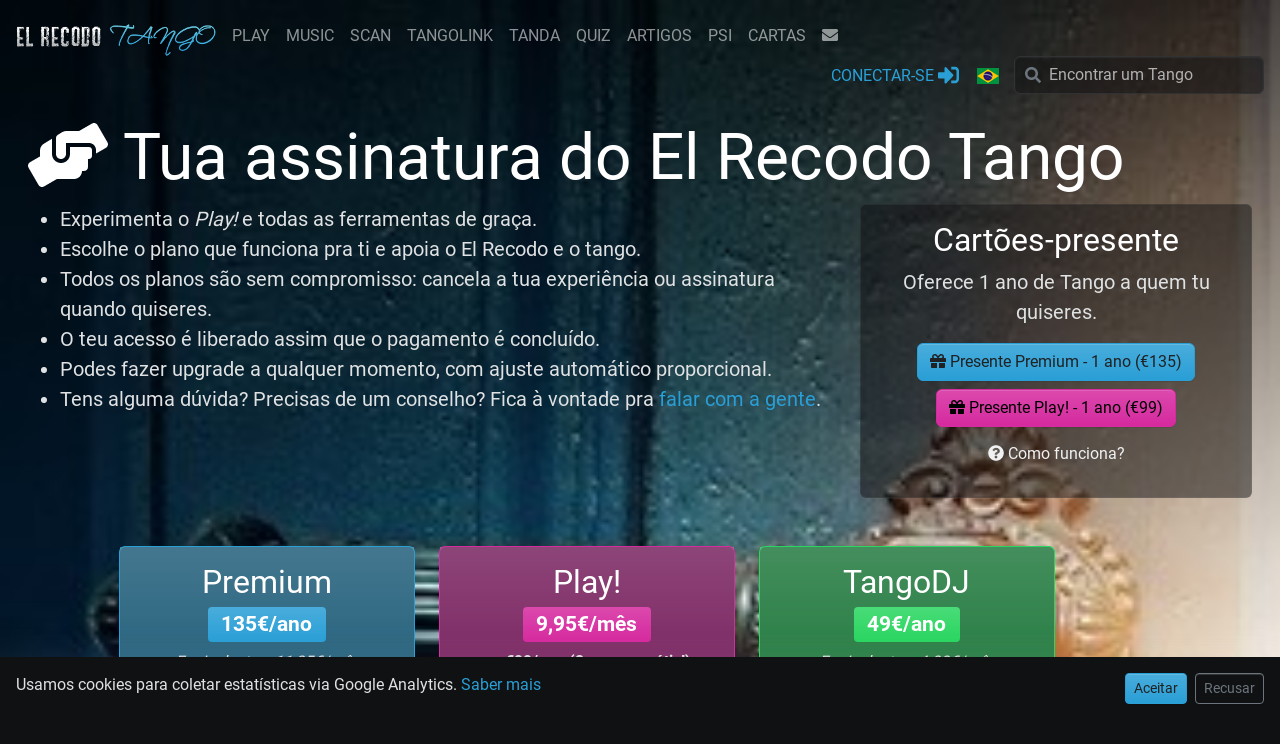

--- FILE ---
content_type: text/html; charset=utf-8
request_url: https://www.el-recodo.com/subscribe?lang=pt
body_size: 935
content:

<!doctype html>
<html lang="pt">
  <head>
    <meta charset="utf-8">
    <meta name="robots" content="noindex,nofollow,noarchive,noimageindex">
    <meta name="googlebot" content="noindex,nofollow,noarchive,noimageindex">
    <link rel="canonical" href="https://www.el-recodo.com/subscribe?lang=pt">
    <title>Carregando...</title>
    <meta name="viewport" content="width=device-width,initial-scale=1">
    <style>
      body{
        margin:0;
        height:100vh;
        display:flex;
        align-items:center;
        justify-content:center;
        background:#101112;
        color:#dfe1e2;
        font:16px/1.6 Roboto,"Helvetica Neue",Helvetica,Arial,sans-serif;
      }
      .box{
        text-align:center;
        max-width:480px;
        padding:24px;
      }
      h1{
        font-size:20px;
        font-weight:500;
        margin:0 0 14px;
        color:#dfe1e2;
      }
      p{
        margin:0;
        color:#dfe1e2;
      }
      small{
        display:block;
        margin-top:14px;
        color:#dfe1e2;
        font-size:13px;
      }
      .err{
        margin-top:16px;
        color:#D6612A;
        font-size:14px;
        display:none;
      }
    </style>

  </head>

  <body>
    <div class="box">
      <img src="/w_pict/LOGOPNGXS.png" alt="EL RECODO TANGO" width="200" height="32" loading="eager" decoding="async">
      <br />
      <h1>Carregando...</h1>
      <p>Teu navegador vai entrar no El Recodo Tango já já.</p>
      <small>Ativa o JavaScript e os cookies, por favor. Bloqueadores de anúncios ou extensões de privacidade podem bloquear o El Recodo Tango.</small>
      <div class="err" id="err">Falhou a verificação do navegador.</div>
    </div>
    <script>
    (async()=>{
      const redirectUri = "/subscribe?lang=pt";
      const minMs = 1500;
      const t0 = Date.now();      
      try{
        const r = await fetch("/w_sql/sql-user-challenge.php", {
          credentials: "same-origin",
          cache: "no-store"
        });
        if(!r.ok) throw new Error("HTTP "+r.status);
        const j = await r.json();
        document.cookie =
          "js_chal=" + encodeURIComponent(j.token)
          + "; Max-Age=" + (j.max_age || 600)
          + "; Path=/; SameSite=Lax; Secure";
        const elapsed = Date.now() - t0;
        const wait = Math.max(0, minMs - elapsed);
        setTimeout(()=>location.replace(redirectUri), wait);
      }catch(e){
        document.getElementById("err").style.display = "block";
      }
    })();
    </script>
  </body>
</html>

--- FILE ---
content_type: text/html; charset=UTF-8
request_url: https://www.el-recodo.com/subscribe?lang=pt
body_size: 7500
content:
<!doctype html>
<html lang="pt">
<head>
	<title>Contribuir para o El Recodo Tango</title>
	<meta name="DESCRIPTION" content="Tua assinatura do El Recodo Tango">
	<meta name="keywords" content="">
	<meta name="twitter:card" content="summary" />
	<meta name="twitter:site" content="@RecodoTango" />
	<meta property="fb:app_id"          content="1387998544754812" /> 
	<meta property="og:type"            content="website" /> 
	<meta property="og:url"             content="https://www.el-recodo.com/subscribe?lang=pt" /> 
	<meta property="og:title"           content="Contribuir para o El Recodo Tango" /> 
	<meta property="og:image"           content="https://www.el-recodo.com/w_pict/logoFB2.jpg" /> 
	<meta property="og:image:type" 		content="image/jpeg" />
	<meta property="og:site_name"       content="El Recodo Tango" /> 
	<meta property="og:description"     content="Tua assinatura do El Recodo Tango" />
	<meta property="og:ttl"       		content="345600" /> 
	<link rel="canonical" href="https://www.el-recodo.com/subscribe?lang=pt" />
	<link rel="alternate" href="https://www.el-recodo.com/subscribe?lang=fr" hreflang="fr"><link rel="alternate" href="https://www.el-recodo.com/subscribe?lang=en" hreflang="en"><link rel="alternate" href="https://www.el-recodo.com/subscribe?lang=es" hreflang="es"><link rel="alternate" href="https://www.el-recodo.com/subscribe?lang=ja" hreflang="ja"><link rel="alternate" href="https://www.el-recodo.com/subscribe?lang=el" hreflang="el"><link rel="alternate" href="https://www.el-recodo.com/subscribe?lang=de" hreflang="de"><link rel="alternate" href="https://www.el-recodo.com/subscribe?lang=it" hreflang="it"><link rel="alternate" href="https://www.el-recodo.com/subscribe?lang=nl" hreflang="nl"><link rel="alternate" href="https://www.el-recodo.com/subscribe?lang=pt" hreflang="pt"><link rel="alternate" href="https://www.el-recodo.com/subscribe?lang=pl" hreflang="pl"><link rel="alternate" href="https://www.el-recodo.com/subscribe?lang=ro" hreflang="ro"><link rel="alternate" href="https://www.el-recodo.com/subscribe?lang=ru" hreflang="ru"><link rel="alternate" href="https://www.el-recodo.com/subscribe?lang=tr" hreflang="tr"><link rel="alternate" href="https://www.el-recodo.com/subscribe?lang=sv" hreflang="sv"><link rel="alternate" href="https://www.el-recodo.com/subscribe?lang=ko" hreflang="ko"><link rel="alternate" href="https://www.el-recodo.com/subscribe?lang=zh" hreflang="zh">
<meta charset="UTF-8">
<meta name="viewport" content="width=device-width, initial-scale=1, shrink-to-fit=no">
<meta name="theme-color" content="#2a9fd6">
<meta name="application-name" content="El Recodo Tango">
<link async rel="icon" href="favicon.ico" />
<link async rel="manifest" href="manifest.json">
<link async rel="stylesheet" href="w_dist/css/custom565.min.css">
<link defer rel="stylesheet" href="w_dist/fonts/perso-fonts-v1a.min.css">
<div id="cookie-banner" class="row fixed-bottom bg-dark p-3 shadow-lg" style="z-index:1500;">
    <div class="col-12 col-sm-7 col-md-8 col-lg-9"><p class="mb-2 mb-sm-0">Usamos cookies para coletar estatísticas via Google Analytics. <a href="policy?lang=pt#pdc" class="text-primary text-nowrap">Saber mais</a></p></div>
    <div class="col-12 col-sm-5 col-md-4 col-lg-3 text-end">
        <button id="accept-cookies" class="btn btn-primary btn-sm">Aceitar</button>
        <button id="refuse-cookies" class="btn btn-outline-secondary btn-sm ms-1">Recusar</button>
    </div>
</div>
<script>
    document.getElementById('accept-cookies').addEventListener('click', () => {
        document.cookie = "cookie_consent=all;path=/;max-age=" + (365 * 24 * 60 * 60); // Consentement accepté
        document.getElementById('cookie-banner').classList.add('d-none'); // Masquer la bannière
        gtag("consent", "update", {
            "analytics_storage": "granted"
        });
    });
    document.getElementById('refuse-cookies').addEventListener('click', () => {
        document.cookie = "cookie_consent=none;path=/;max-age=" + (365 * 24 * 60 * 60); // Consentement refusé
        document.getElementById('cookie-banner').classList.add('d-none'); // Masquer la bannière
        gtag("consent", "update", {
            "analytics_storage": "denied"
        });
    });
    // Cacher la bannière si le consentement est déjà donné ou refusé
    if (document.cookie.includes("cookie_consent")) {
        document.getElementById('cookie-banner').classList.add('d-none');
    }
</script>

<script defer src="https://www.googletagmanager.com/gtag/js?id=G-4TL6JXRSCG"></script>
<script defer>
    window.dataLayer = window.dataLayer || [];
    function gtag(){
        dataLayer.push(arguments);
    }
    gtag('js', new Date());
    gtag('config', 'G-4TL6JXRSCG', {
        'anonymize_ip': true // Anonymisation IP pour la conformité RGPD
    });
    gtag('consent', 'default', {
        'analytics_storage': 'denied'
    });
</script>
	<script>
	    document.addEventListener('DOMContentLoaded', () => {
	        document.querySelectorAll('.jsStripeUpgrade').forEach(button => {
	            let clickedOnce = false;
	            button.addEventListener('click', function() {
	                if (!clickedOnce) {
	                    clickedOnce = true;
	                    const confirmText = button.getAttribute('data-confirm-text');
	                    button.innerHTML = confirmText;
	                } else {
	                    const url = button.getAttribute('data-url');
	                    // Ajouter l'icône au bouton avant la redirection
	                    button.innerHTML = `<i class="fas fa-spinner fa-spin"></i> ${button.innerHTML}`;
	                    // Rediriger après un léger délai pour permettre de voir l'icône
	                    setTimeout(() => {
	                        window.location.href = url;
	                    }, 100); // Délai en millisecondes
	                }
	            });
	        });
	    });
	</script>

</head>

<body>
		
<nav id="nav-lg" class="navbar-expand-lg navbar-dark fixed-top flex-column perso-navbar">
	<div class="container-fluid px-0">
		<div class="d-flex flex-wrap">
			<!-- logo -->
			<a class="navbar-brand pb-0 pt-2" href="/?lang=pt"><img src="w_pict/LOGOPNGXS.png" alt="EL RECODO TANGO" width="200px" height="32px"/></a>	
		    <div class="ms-auto d-lg-none pb-2">
		    	<button type="button" class="navbar-toggler border-0 pt-1" data-bs-toggle="collapse" data-bs-target="#navbarCollapse" aria-label="NavBar">
		        	<span class="navbar-toggler-icon"></span>
		        </button>
		    </div>

			<div class="collapse navbar-collapse" id="navbarCollapse">
				<ul class="navbar-nav navbar-nav-scroll"><li class="nav-item text-center ps-lg-3"><a class="nav-link" href="play0?lang=pt">PLAY</a></li><li class="nav-item text-center ps-lg-3"><a class="nav-link" href="music?lang=pt">MUSIC</a></li><li class="nav-item text-center ps-lg-3"><a class="nav-link" href="scan?lang=pt">SCAN</a></li><li class="nav-item text-center ps-lg-3"><a class="nav-link" href="tangolink?lang=pt">TANGOLINK</a></li><li class="nav-item text-center ps-lg-3"><a class="nav-link" href="tanda?lang=pt">TANDA</a></li><li class="nav-item text-center ps-lg-3"><a class="nav-link" href="quiz?lang=pt">QUIZ</a></li><li class="nav-item text-center ps-lg-3"><a class="nav-link" href="articles?lang=pt">ARTIGOS</a></li><li class="nav-item text-center ps-lg-3"><a class="nav-link" href="psy?lang=pt">PSI</a></li><li class="nav-item text-center ps-lg-3"><a class="nav-link" href="naipes?lang=pt">CARTAS</a></li>
				</ul>
				<ul class="navbar-nav flex-row justify-content-center">
					<li class="nav-item px-3 px-lg-0 d-lg-none ps-lg-3"><a class="nav-link text-center" href="https://www.facebook.com/recodotango" target="_blank" title="Facebook"><i class="fab fa-facebook"></i></a></li>
					<li class="nav-item px-3 px-lg-0 d-none ps-lg-3"><a class="nav-link text-center" href="https://www.instagram.com/elrecodotango/" target="_blank" title="Instagram"><i class="fab fa-instagram"></i></a></li>
					<li class="nav-item px-3 px-lg-0 d-lg-none ps-lg-3"><a class="nav-link text-center" href="https://www.youtube.com/playlist?list=PLJJx_1Hn6apSqfMmdFKGWWD_qAhO9ZLCN" target="_blank" title="YouTube"><i class="fab fa-youtube"></i></a></li>
					<li class="nav-item text-center px-3 ps-lg-3"><a class="nav-link" href="contact?lang=pt" title="CONTATO"><i class="fa fa-envelope"></i></a></li>
				</ul>		    
			</div>

			<div class="ms-auto d-none d-lg-block"><!-- partie de droite -->
				<ul class="navbar-nav ms-auto"><li class="nav-item pe-lg-3" title="Junte-se a nós para jogar o quiz, obter acesso completo à base de dados musical ou receber as últimas novidades..."><a class="nav-link text-primary perso-blink" href="connect?lang=pt">CONECTAR-SE&nbsp;<i class="fa fa-sign-in-alt fa-lg" aria-label="CONECTAR-SE"></i></a>
						</li>
					<li class="nav-item dropdown pe-lg-3">
						<a class="nav-link dropdown-toggle" href="#" id="navbarDropdownMenuLink2" data-bs-toggle="dropdown" role="button" aria-haspopup="true" aria-expanded="false" aria-label="Língua">
							<i class="fl24 fl24-pt"></i> <span class="d-lg-none">Língua</span>
						</a>
					    <div class="dropdown-menu dropdown-menu-dark">
							<a class="dropdown-item" href="https://www.el-recodo.com/subscribe?lang=en"><i class="fl fl-United-States me-1 align-middle"></i> English</a>
							<a class="dropdown-item" href="https://www.el-recodo.com/subscribe?lang=es"><i class="fl fl-Argentina me-1 align-middle"></i> Español</a>
							<a class="dropdown-item" href="https://www.el-recodo.com/subscribe?lang=fr"><i class="fl fl-France me-1 align-middle"></i> Français</a>
			               	<div class="dropdown-divider"></div>
			                <a class="dropdown-item" href="https://www.el-recodo.com/subscribe?lang=it"><i class="fl fl-Italy me-1 align-middle"></i> Italiano</a>
			                <a class="dropdown-item" href="https://www.el-recodo.com/subscribe?lang=pt"><i class="fl fl-Portugal me-1 align-middle"></i> Português</a> 
			                <a class="dropdown-item" href="https://www.el-recodo.com/subscribe?lang=de"><i class="fl fl-Germany me-1 align-middle"></i> Deutsch</a>
			                <a class="dropdown-item" href="https://www.el-recodo.com/subscribe?lang=el"><i class="fl fl-Greece me-1 align-middle"></i> Ελληνικά</a>
			                <a class="dropdown-item" href="https://www.el-recodo.com/subscribe?lang=nl"><i class="fl fl-Netherlands me-1 align-middle"></i> Nederlands</a>
			                <a class="dropdown-item" href="https://www.el-recodo.com/subscribe?lang=sv"><i class="fl fl-Sweden me-1 align-middle"></i> Svenska</a> 
			                <a class="dropdown-item" href="https://www.el-recodo.com/subscribe?lang=ro"><i class="fl fl-Romania me-1 align-middle"></i> Român</a>
							<a class="dropdown-item" href="https://www.el-recodo.com/subscribe?lang=pl"><i class="fl fl-Poland me-1 align-middle"></i> Polski</a>			                
			                <a class="dropdown-item" href="https://www.el-recodo.com/subscribe?lang=ru"><i class="fl fl-Russia me-1 align-middle"></i> Русский</a>
			                <a class="dropdown-item" href="https://www.el-recodo.com/subscribe?lang=tr"><i class="fl fl-Turkey me-1 align-middle"></i> Türkçe</a>
			                <a class="dropdown-item" href="https://www.el-recodo.com/subscribe?lang=ja"><i class="fl fl-Japan me-1 align-middle"></i> 日本語</a>
			                <a class="dropdown-item" href="https://www.el-recodo.com/subscribe?lang=ko"><i class="fl fl-South-Korea me-1 align-middle"></i> 한국어</a>
			                <a class="dropdown-item" href="https://www.el-recodo.com/subscribe?lang=zh"><i class="fl fl-China me-1 align-middle"></i> 中文</a>			                
			            </div>        
					</li>			
			     	<li class="nav-item">
			      		<form class="form-inline" role="search" name="searchLG" id="searchLG" method="GET" action="music" enctype="multipart/form-data" autocomplete="off">
					    	<div class="input-group">
								<input type="hidden" name="lang" value="pt">
								<span class="perso-search-icon text-secondary"><i class="fa fa-search"></i></span>
								<input id="ac-Slg" type="text" class="form-control perso-input-clear typeahead rounded" name="S" maxlength="80" value="" placeholder="Encontrar um Tango">
								<span id="ac-Slg-clear" class="form-clear form-clear-main text-secondary d-none"><i class="fas fa-times-circle"></i></span>
								<div id="ac-Slg-results" class="w-100 list-group position-absolute border rounded border-secondary top-100 start-0 d-none perso-Z1000"></div>	
							</div>
			      			<input type="submit" class="d-none">
			      		</form>
			      	</li>
			    </ul>
			</div>
		</div>

		<div class="d-flex justify-content-between justify-content-sm-end d-lg-none"><!-- ligne pour mobiles -->
			<ul class="navbar-nav">
					<li class="nav-item ps-sm-4"><a class="nav-link text-primary perso-blink" href="connect?lang=pt" aria-label="CONECTAR-SE"><i class="fa fa-sign-in-alt fa-lg"></i></a></li>
			</ul>
			<ul class="navbar-nav">
				<li class="nav-item dropdown ps-sm-4">
					<a class="nav-link dropdown-toggle" href="#" id="navbarDropdownMenuLink3" data-bs-toggle="dropdown" role="button" aria-haspopup="true" aria-expanded="false" aria-expanded="false" aria-label="Língua">
						<i class="fl24 fl24-pt"></i>
					</a>
				    <div class="dropdown-menu dropdown-menu-dark">
						<a class="dropdown-item" href="https://www.el-recodo.com/subscribe?lang=en"><i class="fl fl-United-States me-1 align-middle"></i> English</a>
						<a class="dropdown-item" href="https://www.el-recodo.com/subscribe?lang=es"><i class="fl fl-Argentina me-1 align-middle"></i> Español</a>
						<a class="dropdown-item" href="https://www.el-recodo.com/subscribe?lang=fr"><i class="fl fl-France me-1 align-middle"></i> Français</a>
		               	<div class="dropdown-divider"></div>
			            <a class="dropdown-item" href="https://www.el-recodo.com/subscribe?lang=it"><i class="fl fl-Italy me-1 align-middle"></i> Italiano</a>
			            <a class="dropdown-item" href="https://www.el-recodo.com/subscribe?lang=pt"><i class="fl fl-Portugal me-1 align-middle"></i> Português</a> 
			            <a class="dropdown-item" href="https://www.el-recodo.com/subscribe?lang=de"><i class="fl fl-Germany me-1 align-middle"></i> Deutsch</a>
			            <a class="dropdown-item" href="https://www.el-recodo.com/subscribe?lang=el"><i class="fl fl-Greece me-1 align-middle"></i> Ελληνικά</a>
			            <a class="dropdown-item" href="https://www.el-recodo.com/subscribe?lang=nl"><i class="fl fl-Netherlands me-1 align-middle"></i> Nederlands</a>
			            <a class="dropdown-item" href="https://www.el-recodo.com/subscribe?lang=sv"><i class="fl fl-Sweden me-1 align-middle"></i> Svenska</a> 
			            <a class="dropdown-item" href="https://www.el-recodo.com/subscribe?lang=ro"><i class="fl fl-Romania me-1 align-middle"></i> Român</a>
						<a class="dropdown-item" href="https://www.el-recodo.com/subscribe?lang=pl"><i class="fl fl-Poland me-1 align-middle"></i> Polski</a>			                
			            <a class="dropdown-item" href="https://www.el-recodo.com/subscribe?lang=ru"><i class="fl fl-Russia me-1 align-middle"></i> Русский</a>
			            <a class="dropdown-item" href="https://www.el-recodo.com/subscribe?lang=tr"><i class="fl fl-Turkey me-1 align-middle"></i> Türkçe</a>
			            <a class="dropdown-item" href="https://www.el-recodo.com/subscribe?lang=ja"><i class="fl fl-Japan me-1 align-middle"></i> 日本語</a>
			            <a class="dropdown-item" href="https://www.el-recodo.com/subscribe?lang=ko"><i class="fl fl-South-Korea me-1 align-middle"></i> 한국어</a>
			            <a class="dropdown-item" href="https://www.el-recodo.com/subscribe?lang=zh"><i class="fl fl-China me-1 align-middle"></i> 中文</a>
		            </div>        
				</li>
			</ul>
			<ul class="navbar-nav">	
		     	<li class="nav-item ps-sm-4">
		      		<form class="form-inline" role="search" name="searchSM" id="searchSM" method="GET" action="music" enctype="multipart/form-data" autocomplete="off">
		      			<div class="form-group mb-0">
					    	<div class="input-group">
								<input type="hidden" name="lang" value="pt">
								<a href="https://app.el-recodo.com" class="perso-search-icon text-primary"><i class="fas fa-record-vinyl"></i></a>	
								<!-- <span class="perso-search-icon text-secondary"><i class="fa fa-search"></i></span>-->
								<input id="ac-Ssm" type="text" class="form-control perso-input-clear typeahead rounded" name="S" maxlength="80" value="" placeholder="Encontrar um Tango">
								<span id="ac-Ssm-clear" class="form-clear form-clear-main text-secondary d-none"><i class="fas fa-times-circle"></i></span>
								<div id="ac-Ssm-results" class="w-100 list-group position-absolute border rounded border-secondary top-100 start-0 d-none perso-Z1000"></div>	
							</div>
		      			</div>
		      			<input type="submit" class="d-none">
		      		</form>
		      	</li>
			</ul>
		</div>
	</div>
</nav>
	<main class="container-fluid">
		<div class="row perso-bg-subscribe">
			<div class="col-12">
				
				<div class="p-3 mb-3">
				<!--spacers--><div class="w-100 mt-5 pt-4"></div><div class="w-100 mt-3 pt-3 d-block d-xxl-none"></div>
					<h1 class="display-3"><i class="fas fa-hands-helping"></i> Tua assinatura do El Recodo Tango</h1>
					<div class="row">
						<div class="col-12 col-sm-10 col-md-7 col-xl-8 col-xxl-6">
							<ul class="list lead float-start"><li>Experimenta o <em>Play!</em> e todas as ferramentas de graça.</li>
<li>Escolhe o plano que funciona pra ti e apoia o El Recodo e o tango.</li>
<li>Todos os planos são sem compromisso: cancela a tua experiência ou assinatura quando quiseres.</li>
<li>O teu acesso é liberado assim que o pagamento é concluído.</li>
<li>Podes fazer upgrade a qualquer momento, com ajuste automático proporcional.</li>
<li>Tens alguma dúvida? Precisas de um conselho? Fica à vontade pra <a href="contact">falar com a gente</a>.</li></ul>
						</div>
						<div class="col-12 col-sm-12 col-md-5 col-xl-4 col-xxl-4 text-center">
							<div class="perso-anchor" id="gift"></div>
							<div class="card bg-dark bg-opacity-50 w-100 mb-3">
								<div class="card-body">
									<h2>Cartões-presente</h2>
									<p class="lead">Oferece 1 ano de Tango a quem tu quiseres.</p>
									<a href="/w_pay/stripe-checkout-gift?id=GiftPremium1Y&lang=pt" class="btn mb-2 btn-primary"><i class="fas fa-gift"></i> Presente Premium - 1 ano (€135)</a>
									<br /><a href="/w_pay/stripe-checkout-gift?id=GiftPlay1Y&lang=pt" class="btn mb-2 btn-info"><i class="fas fa-gift"></i> Presente Play! - 1 ano (€99)</a>
									<br /><button type="button" data-bs-toggle="collapse" data-bs-target="#giftHowItWorks" class="btn mb-2 btn-link text-light" aria-expanded="false" aria-controls="giftHowItWorks"><i class="fas fa-question-circle"></i> Como funciona?</button>
									<div class="collapse" id="giftHowItWorks">
										<p class="small text-light text-start mb-0">Depois do pagamento, o cartão-presente é gerado e enviado por e-mail (não esquece de checar o spam), normalmente dentro de 24h.<br />Os cartões-presente são válidos por 6 meses. Pra usar, a pessoa sortuda tem que assinar aqui embaixo o <em>Play!</em> ou <em>Premium</em> com o próprio cartão e o código que recebeu, pra não ser cobrada no primeiro ano.<br />Garante que teu amigo ou amiga não tenha já uma assinatura do <em>Play!</em> ou <em>Premium</em> e que esteja na zona Europa pra aproveitar tudo.</p>
									</div>
								</div>
							</div>
						</div>
					</div>
				</div>
				<div class="row d-flex align-items-stretch">
					<div class="col-12 col-sm-10 offset-sm-1 col-md-4 offset-md-0 col-xl-3 offset-xl-1">
						<div class="perso-anchor" id="Premium"></div>
						<div class="card border-primary mb-3">
						    <div class="card-body px-1 text-center bg-primary bg-gradient bg-opacity-50">
						    	<h2 class="mb-2">Premium<small><br /><span class="badge bg-primary">135€/ano</span></small></h2>
						    	<p class="fst-italic mb-0">Equivalente a 11,25€/mês</p>
						    </div>						
					    	<div class="card-body text-center lead"><em>Audição de tango e acesso a todos os recursos.</em></div>
							<div class="accordion accordion-flush px-1 mb-3" id="accordionPremium">
	<div class="accordion-item">
		<h3 class="accordion-header"><button class="  fw-bold text-primary  accordion-button collapsed" type="button" data-bs-toggle="collapse" data-bs-target="#accordionPremiumplay" aria-expanded="false" aria-controls="accordionPremiumplay" ><i class="fas fa-play fa-lg text-primary  me-2"></i> Play! Audição de tango</button></h3>
		<div id="accordionPremiumplay" class="accordion-collapse collapse" data-bs-parent="#accordionPremium">
		    <div class="accordion-body small"><ul class=""><li>Acesso a milhares de tangos em streaming pela app móvel</li>
<li><em>My Play!</em> Descobre uma nova forma de ouvir tango com recomendações personalizadas</li><li>Favoritos, Cronologia, Playlists, Pesquisa, Filtros (por artista, estilos, épocas...)</li>
<li>Acesso ao modo Tanda</li></ul></div>
		</div>
	</div>
	<div class="accordion-item">
		<h3 class="accordion-header"><button class="  accordion-button collapsed" type="button" data-bs-toggle="collapse" data-bs-target="#accordionPremiumfinder" aria-expanded="false" aria-controls="accordionPremiumfinder" ><i class="fas fa-check fa-lg text-primary  me-2"></i> Tango Scan</button></h3>
		<div id="accordionPremiumfinder" class="accordion-collapse collapse" data-bs-parent="#accordionPremium">
		    <div class="accordion-body small"><ul class=""><li>Identifica tangos com o teu smartphone</li>
<li>Obtém resultados precisos, incluindo datas de gravação e mais</li>
<li>Até 50 identificações por dia</li></ul></div>
		</div>
	</div>
	<div class="accordion-item">
		<h3 class="accordion-header"><button class="  accordion-button collapsed" type="button" data-bs-toggle="collapse" data-bs-target="#accordionPremiumquiz" aria-expanded="false" aria-controls="accordionPremiumquiz" ><i class="fas fa-check fa-lg text-primary  me-2"></i> Tango Quiz</button></h3>
		<div id="accordionPremiumquiz" class="accordion-collapse collapse" data-bs-parent="#accordionPremium">
		    <div class="accordion-body small"><ul class=""><li>Desafia-te com o Quiz de Tango</li>
<li>Níveis ilimitados</li></ul></div>
		</div>
	</div>
	<div class="accordion-item">
		<h3 class="accordion-header"><button class="  accordion-button collapsed" type="button" data-bs-toggle="collapse" data-bs-target="#accordionPremiummusic2" aria-expanded="false" aria-controls="accordionPremiummusic2" ><i class="fas fa-check fa-lg text-primary  me-2"></i> Tango Music (completo)</button></h3>
		<div id="accordionPremiummusic2" class="accordion-collapse collapse" data-bs-parent="#accordionPremium">
		    <div class="accordion-body small"><ul class=""><li>Acesso completo a discografias, artistas, cantores, letras...</li>
<li>Samples de áudio para identificação fácil</li>
<li>Estatísticas e cronologias das orquestras</li>
<li>Pesquisa avançada</li>
</ul></div>
		</div>
	</div>
	<div class="accordion-item">
		<h3 class="accordion-header"><button class="  accordion-button collapsed" type="button" data-bs-toggle="collapse" data-bs-target="#accordionPremiumtanda" aria-expanded="false" aria-controls="accordionPremiumtanda" ><i class="fas fa-check fa-lg text-primary  me-2"></i> Gerenciador de Tandas</button></h3>
		<div id="accordionPremiumtanda" class="accordion-collapse collapse" data-bs-parent="#accordionPremium">
		    <div class="accordion-body small"><ul class=""><li>Cria as tuas próprias tandas usando a base de dados El Recodo</li>
<li>Usa o Tanda Builder para obter sugestões rápidas</li>
<li>Gere e guarda as tuas tandas online</li></ul></div>
		</div>
	</div>
	<div class="accordion-item">
		<h3 class="accordion-header"><button class="  accordion-button collapsed" type="button" data-bs-toggle="collapse" data-bs-target="#accordionPremiumtangolink" aria-expanded="false" aria-controls="accordionPremiumtangolink" ><i class="fas fa-check fa-lg text-primary  me-2"></i> TangoLink</button></h3>
		<div id="accordionPremiumtangolink" class="accordion-collapse collapse" data-bs-parent="#accordionPremium">
		    <div class="accordion-body small"><ul class=""><li>Software TangoLink com 300 créditos por ano incluídos</li>
<li>Renomeia e etiqueta automaticamente os teus ficheiros de áudio com perfeição</li>
<li>Notificações sobre atualizações de metadados para os teus ficheiros TangoLink</li>
<li>Compra créditos adicionais conforme as tuas necessidades para identificações em massa</li></ul></div>
		</div>
	</div>
							</div>
							<div class="card-body">
								    <div class="alert bg-warning alert-dismissible fade show text-dark small" role="alert">
								        <i class="fas fa-info-circle"></i> Parece que estás numa região que não é coberta pelo serviço de streaming Play. Devido a regulamentos de direitos autorais, as regiões elegíveis por agora são a Europa, o Norte de África e o Médio Oriente. Contacta-nos se não estiveres neste país:  <strong>US</strong>
								        <button type="button" class="btn-close" data-bs-dismiss="alert" aria-label="Close"></button>
								    </div><a href="connect?lang=pt" class="btn btn-lg lh-sm w-100 mt-4 mb-2 btn-primary"><i class="far fa-credit-card"></i> Teste grátis <br /><span class="fs-6 small">14 dias - Cancela quando quiseres</span></a><a href="connect?lang=pt" class="btn btn-lg lh-sm w-100 mb-4 btn-primary"><i class="far fa-credit-card"></i> Inscreva-se</a>
				            </div>
						</div>
					</div>
					<div class="col-12 col-sm-10 offset-sm-1 col-md-4 offset-md-0 col-xl-3 offset-xl-0">
						<div class="perso-anchor" id="Play"></div>
						<div class="card border-info mb-3">
						    <div class="card-body px-1 text-center bg-info bg-gradient bg-opacity-50">
						    	<h2 class="mb-2">Play!<small><br /> <span class="badge bg-info">9,95€/mês</span></small></h2>
						    	<p class="mb-0 fw-bold">ou €99/ano (2 meses grátis!)</p>
						    </div>
						    <div class="card-body text-center lead"><em>Audição de tango e acesso aos recursos essenciais.</em></div>
							<div class="accordion accordion-flush px-1 mb-3" id="accordionPlay">
	<div class="accordion-item">
		<h3 class="accordion-header"><button class="  fw-bold text-info  accordion-button collapsed" type="button" data-bs-toggle="collapse" data-bs-target="#accordionPlayplay" aria-expanded="false" aria-controls="accordionPlayplay" ><i class="fas fa-play fa-lg text-info  me-2"></i> Play! Audição de tango</button></h3>
		<div id="accordionPlayplay" class="accordion-collapse collapse" data-bs-parent="#accordionPlay">
		    <div class="accordion-body small"><ul class=""><li>Acesso a milhares de tangos em streaming pela app móvel</li>
<li><em>My Play!</em> Descobre uma nova forma de ouvir tango com recomendações personalizadas</li><li>Favoritos, Cronologia, Playlists, Pesquisa, Filtros (por artista, estilos, épocas...)</li></ul></div>
		</div>
	</div>
	<div class="accordion-item">
		<h3 class="accordion-header"><button class="  accordion-button collapsed" type="button" data-bs-toggle="collapse" data-bs-target="#accordionPlayfinder" aria-expanded="false" aria-controls="accordionPlayfinder" ><i class="fas fa-check fa-lg text-info  me-2"></i> Tango Scan</button></h3>
		<div id="accordionPlayfinder" class="accordion-collapse collapse" data-bs-parent="#accordionPlay">
		    <div class="accordion-body small"><ul class=""><li>Identifica tangos com o teu smartphone</li>
<li>Obtém resultados precisos, incluindo datas de gravação e mais</li>
<li>Até 50 identificações por dia</li></ul></div>
		</div>
	</div>
	<div class="accordion-item">
		<h3 class="accordion-header"><button class="  accordion-button collapsed" type="button" data-bs-toggle="collapse" data-bs-target="#accordionPlayquiz" aria-expanded="false" aria-controls="accordionPlayquiz" ><i class="fas fa-check fa-lg text-info  me-2"></i> Tango Quiz</button></h3>
		<div id="accordionPlayquiz" class="accordion-collapse collapse" data-bs-parent="#accordionPlay">
		    <div class="accordion-body small"><ul class=""><li>Desafia-te com o Quiz de Tango</li>
<li>Níveis ilimitados</li></ul></div>
		</div>
	</div>
	<div class="accordion-item">
		<h3 class="accordion-header"><button class="  accordion-button collapsed" type="button" data-bs-toggle="collapse" data-bs-target="#accordionPlaymusic" aria-expanded="false" aria-controls="accordionPlaymusic" ><i class="fas fa-check fa-lg text-light  me-2"></i> Tango Music (básico)</button></h3>
		<div id="accordionPlaymusic" class="accordion-collapse collapse" data-bs-parent="#accordionPlay">
		    <div class="accordion-body small"><ul class=""><li>Discografias, artistas, cantores, letras...</li>
<li>Samples de áudio para identificação fácil</li>
<li>Estatísticas e cronologias das orquestras</li></ul></div>
		</div>
	</div>
	<div class="accordion-item">
		<h3 class="accordion-header"><button class="text-muted  accordion-button collapsed" type="button" data-bs-toggle="collapse" data-bs-target="#accordionPlaytanda" aria-expanded="false" aria-controls="accordionPlaytanda" ><i class="fas fa-times fa-lg text-secondary ms-1 me-2"></i> Gerenciador de Tandas</button></h3>
		<div id="accordionPlaytanda" class="accordion-collapse collapse" data-bs-parent="#accordionPlay">
		    <div class="accordion-body small"><ul class="text-muted"><li>Cria as tuas próprias tandas usando a base de dados El Recodo</li>
<li>Usa o Tanda Builder para obter sugestões rápidas</li>
<li>Gere e guarda as tuas tandas online</li></ul></div>
		</div>
	</div>
	<div class="accordion-item">
		<h3 class="accordion-header"><button class="text-muted  accordion-button collapsed" type="button" data-bs-toggle="collapse" data-bs-target="#accordionPlaytangolink" aria-expanded="false" aria-controls="accordionPlaytangolink" ><i class="fas fa-times fa-lg text-secondary ms-1 me-2"></i> TangoLink</button></h3>
		<div id="accordionPlaytangolink" class="accordion-collapse collapse" data-bs-parent="#accordionPlay">
		    <div class="accordion-body small"><ul class="text-muted"><li>Software TangoLink com 300 créditos por ano incluídos</li>
<li>Renomeia e etiqueta automaticamente os teus ficheiros de áudio com perfeição</li>
<li>Notificações sobre atualizações de metadados para os teus ficheiros TangoLink</li>
<li>Compra créditos adicionais conforme as tuas necessidades para identificações em massa</li></ul></div>
		</div>
	</div>								
							</div>
							<div class="card-body">
								    <div class="alert bg-warning alert-dismissible fade show text-dark small" role="alert">
								        <i class="fas fa-info-circle"></i> Parece que estás numa região que não é coberta pelo serviço de streaming Play. Devido a regulamentos de direitos autorais, as regiões elegíveis por agora são a Europa, o Norte de África e o Médio Oriente. Contacta-nos se não estiveres neste país:  <strong>US</strong>       
								        <button type="button" class="btn-close" data-bs-dismiss="alert" aria-label="Close"></button>
								    </div><a href="connect?lang=pt" class="btn btn-lg lh-sm w-100 mb-2 btn-info"><i class="far fa-credit-card"></i> Teste grátis <br /><span class="fs-6 small">14 dias - Cancela quando quiseres</span></a><a href="connect?lang=pt" class="btn btn-lg lh-sm w-100 mb-4 btn-info"><i class="far fa-credit-card"></i> Inscreva-se</a>
				            </div>
						</div>
					</div>
					<div class="col-12 col-sm-10 offset-sm-1 col-md-4 offset-md-0 col-xl-3 offset-xl-0">
						<div class="perso-anchor" id="TangoDJ"></div>					
						<div class="card border-success mb-3">
						    <div class="card-body px-1 text-center bg-success bg-gradient bg-opacity-50">
						    	<h2 class="mb-2">TangoDJ<small><br /><span class="badge bg-success">49€/ano</span></small></h2>
						    	<p class="fst-italic mb-0">Equivalente a 4.08€/mês</p>
						    </div>						
					    	<div class="card-body text-center lead"><em>As ferramentas avançadas <br>que todo DJ precisa</em></div>
							<div class="accordion accordion-flush px-1 mb-3" id="accordionTangoDJ">
	<div class="accordion-item">
		<h3 class="accordion-header"><button class="text-muted  accordion-button collapsed" type="button" data-bs-toggle="collapse" data-bs-target="#accordionTangoDJplay" aria-expanded="false" aria-controls="accordionTangoDJplay" ><i class="fas fa-times fa-lg text-secondary ms-1 me-2"></i> Play! Audição de tango</button></h3>
		<div id="accordionTangoDJplay" class="accordion-collapse collapse" data-bs-parent="#accordionTangoDJ">
		    <div class="accordion-body small"><ul class="text-muted"><li>Acesso a milhares de tangos em streaming pela app móvel</li>
<li><em>My Play!</em> Descobre uma nova forma de ouvir tango com recomendações personalizadas</li><li>Favoritos, Cronologia, Playlists, Pesquisa, Filtros (por artista, estilos, épocas...)</li></ul></div>
		</div>
	</div>
	<div class="accordion-item">
		<h3 class="accordion-header"><button class="  accordion-button collapsed" type="button" data-bs-toggle="collapse" data-bs-target="#accordionTangoDJfinder" aria-expanded="false" aria-controls="accordionTangoDJfinder" ><i class="fas fa-check fa-lg text-success  me-2"></i> Tango Scan</button></h3>
		<div id="accordionTangoDJfinder" class="accordion-collapse collapse" data-bs-parent="#accordionTangoDJ">
		    <div class="accordion-body small"><ul class=""><li>Identifica tangos com o teu smartphone</li>
<li>Obtém resultados precisos, incluindo datas de gravação e mais</li>
<li>Até 50 identificações por dia</li></ul></div>
		</div>
	</div>
	<div class="accordion-item">
		<h3 class="accordion-header"><button class="  accordion-button collapsed" type="button" data-bs-toggle="collapse" data-bs-target="#accordionTangoDJquiz" aria-expanded="false" aria-controls="accordionTangoDJquiz" ><i class="fas fa-check fa-lg text-success  me-2"></i> Tango Quiz</button></h3>
		<div id="accordionTangoDJquiz" class="accordion-collapse collapse" data-bs-parent="#accordionTangoDJ">
		    <div class="accordion-body small"><ul class=""><li>Desafia-te com o Quiz de Tango</li>
<li>Níveis ilimitados</li></ul></div>
		</div>
	</div>
	<div class="accordion-item">
		<h3 class="accordion-header"><button class="  accordion-button collapsed" type="button" data-bs-toggle="collapse" data-bs-target="#accordionTangoDJmusic2" aria-expanded="false" aria-controls="accordionTangoDJmusic2" ><i class="fas fa-check fa-lg text-success  me-2"></i> Tango Music (completo)</button></h3>
		<div id="accordionTangoDJmusic2" class="accordion-collapse collapse" data-bs-parent="#accordionTangoDJ">
		    <div class="accordion-body small"><ul class=""><li>Acesso completo a discografias, artistas, cantores, letras...</li>
<li>Samples de áudio para identificação fácil</li>
<li>Estatísticas e cronologias das orquestras</li>
<li>Pesquisa avançada</li>
</ul></div>
		</div>
	</div>
	<div class="accordion-item">
		<h3 class="accordion-header"><button class="  accordion-button collapsed" type="button" data-bs-toggle="collapse" data-bs-target="#accordionTangoDJtanda" aria-expanded="false" aria-controls="accordionTangoDJtanda" ><i class="fas fa-check fa-lg text-success  me-2"></i> Gerenciador de Tandas</button></h3>
		<div id="accordionTangoDJtanda" class="accordion-collapse collapse" data-bs-parent="#accordionTangoDJ">
		    <div class="accordion-body small"><ul class=""><li>Cria as tuas próprias tandas usando a base de dados El Recodo</li>
<li>Usa o Tanda Builder para obter sugestões rápidas</li>
<li>Gere e guarda as tuas tandas online</li></ul></div>
		</div>
	</div>
	<div class="accordion-item">
		<h3 class="accordion-header"><button class="  accordion-button collapsed" type="button" data-bs-toggle="collapse" data-bs-target="#accordionTangoDJtangolink" aria-expanded="false" aria-controls="accordionTangoDJtangolink" ><i class="fas fa-check fa-lg text-success  me-2"></i> TangoLink</button></h3>
		<div id="accordionTangoDJtangolink" class="accordion-collapse collapse" data-bs-parent="#accordionTangoDJ">
		    <div class="accordion-body small"><ul class=""><li>Software TangoLink com 300 créditos por ano incluídos</li>
<li>Renomeia e etiqueta automaticamente os teus ficheiros de áudio com perfeição</li>
<li>Notificações sobre atualizações de metadados para os teus ficheiros TangoLink</li>
<li>Compra créditos adicionais conforme as tuas necessidades para identificações em massa</li></ul></div>
		</div>
	</div>
							</div>
							<div class="card-body"><a href="connect?lang=pt" class="btn btn-lg lh-sm w-100 mb-2 btn-success"><i class="far fa-credit-card"></i> Teste grátis <br /><span class="fs-6 small">7 dias - Cancela quando quiseres</span></a><a href="connect?lang=pt" class="btn btn-lg lh-sm w-100 mb-4 btn-success"><i class="far fa-credit-card"></i> Inscreva-se</a>
				            </div>
						</div>
					</div>
					<div class="col-12 col-sm-10  offset-sm-1 col-md-4 offset-md-4 col-xl-3 offset-xl-4">
						<div class="perso-anchor" id="Contrib"></div>					
						<div class="card border-secondary mb-3">
						    <div class="card-body px-1 text-center bg-secondary bg-gradient bg-opacity-50">
						    	<h2 class="mb-2">Contribuidor<small><br /><span class="badge bg-dark">25€/ano</span></small></h2>
						    	<p class="fst-italic mb-0">Equivalente a 2.08€/mês</p>
						    </div>						
					    	<div class="card-body text-center lead"><em>Ferramentas essenciais<br />&nbsp;</em></div>
							<div class="accordion accordion-flush px-1 mb-3" id="accordionContrib">
	<div class="accordion-item">
		<h3 class="accordion-header"><button class="text-muted  accordion-button collapsed" type="button" data-bs-toggle="collapse" data-bs-target="#accordionContribplay" aria-expanded="false" aria-controls="accordionContribplay" ><i class="fas fa-times fa-lg text-secondary ms-1 me-2"></i> Play! Audição de tango</button></h3>
		<div id="accordionContribplay" class="accordion-collapse collapse" data-bs-parent="#accordionContrib">
		    <div class="accordion-body small"><ul class="text-muted"><li>Acesso a milhares de tangos em streaming pela app móvel</li>
<li><em>My Play!</em> Descobre uma nova forma de ouvir tango com recomendações personalizadas</li><li>Favoritos, Cronologia, Playlists, Pesquisa, Filtros (por artista, estilos, épocas...)</li></ul></div>
		</div>
	</div>
	<div class="accordion-item">
		<h3 class="accordion-header"><button class="  accordion-button collapsed" type="button" data-bs-toggle="collapse" data-bs-target="#accordionContribfinder" aria-expanded="false" aria-controls="accordionContribfinder" ><i class="fas fa-check fa-lg text-light  me-2"></i> Tango Scan</button></h3>
		<div id="accordionContribfinder" class="accordion-collapse collapse" data-bs-parent="#accordionContrib">
		    <div class="accordion-body small"><ul class=""><li>Identifica tangos com o teu smartphone</li>
<li>Obtém resultados precisos, incluindo datas de gravação e mais</li>
<li>Até 50 identificações por dia</li></ul></div>
		</div>
	</div>
	<div class="accordion-item">
		<h3 class="accordion-header"><button class="  accordion-button collapsed" type="button" data-bs-toggle="collapse" data-bs-target="#accordionContribquiz" aria-expanded="false" aria-controls="accordionContribquiz" ><i class="fas fa-check fa-lg text-light  me-2"></i> Tango Quiz</button></h3>
		<div id="accordionContribquiz" class="accordion-collapse collapse" data-bs-parent="#accordionContrib">
		    <div class="accordion-body small"><ul class=""><li>Desafia-te com o Quiz de Tango</li>
<li>Níveis ilimitados</li></ul></div>
		</div>
	</div>
	<div class="accordion-item">
		<h3 class="accordion-header"><button class="  accordion-button collapsed" type="button" data-bs-toggle="collapse" data-bs-target="#accordionContribmusic" aria-expanded="false" aria-controls="accordionContribmusic" ><i class="fas fa-check fa-lg text-light  me-2"></i> Tango Music (básico)</button></h3>
		<div id="accordionContribmusic" class="accordion-collapse collapse" data-bs-parent="#accordionContrib">
		    <div class="accordion-body small"><ul class=""><li>Discografias, artistas, cantores, letras...</li>
<li>Samples de áudio para identificação fácil</li>
<li>Estatísticas e cronologias das orquestras</li></ul></div>
		</div>
	</div>
	<div class="accordion-item">
		<h3 class="accordion-header"><button class="text-muted  accordion-button collapsed" type="button" data-bs-toggle="collapse" data-bs-target="#accordionContribtanda" aria-expanded="false" aria-controls="accordionContribtanda" ><i class="fas fa-times fa-lg text-secondary ms-1 me-2"></i> Gerenciador de Tandas</button></h3>
		<div id="accordionContribtanda" class="accordion-collapse collapse" data-bs-parent="#accordionContrib">
		    <div class="accordion-body small"><ul class="text-muted"><li>Cria as tuas próprias tandas usando a base de dados El Recodo</li>
<li>Usa o Tanda Builder para obter sugestões rápidas</li>
<li>Gere e guarda as tuas tandas online</li></ul></div>
		</div>
	</div>
	<div class="accordion-item">
		<h3 class="accordion-header"><button class="text-muted  accordion-button collapsed" type="button" data-bs-toggle="collapse" data-bs-target="#accordionContribtangolink" aria-expanded="false" aria-controls="accordionContribtangolink" ><i class="fas fa-times fa-lg text-secondary ms-1 me-2"></i> TangoLink</button></h3>
		<div id="accordionContribtangolink" class="accordion-collapse collapse" data-bs-parent="#accordionContrib">
		    <div class="accordion-body small"><ul class="text-muted"><li>Software TangoLink com 300 créditos por ano incluídos</li>
<li>Renomeia e etiqueta automaticamente os teus ficheiros de áudio com perfeição</li>
<li>Notificações sobre atualizações de metadados para os teus ficheiros TangoLink</li>
<li>Compra créditos adicionais conforme as tuas necessidades para identificações em massa</li></ul></div>
		</div>
	</div>
							</div>
							<div class="card-body"><a href="connect?lang=pt" class="btn btn-lg lh-sm w-100 mb-2 btn-secondary"><i class="far fa-credit-card"></i> Teste grátis <br /><span class="fs-6 small">3 dias - Cancela quando quiseres</span></a><a href="connect?lang=pt" class="btn btn-lg lh-sm w-100 mb-4 btn-secondary"><i class="far fa-credit-card"></i> Inscreva-se</a>
				            </div>
						</div>
					</div>	

					<div class="col-12 col-sm-10  offset-sm-1 col-md-4 offset-md-0 col-xl-3 offset-xl-0">					
						<div class="perso-anchor" id="Cr"></div>
						<div class="card border-secondary mb-3">
						    <div class="card-body px-1 text-center bg-gradient bg-opacity-50">
						    	<h2 class="h3">Obter créditos<small><br /><i class="fas fa-money-bill-alt"></i></small></h2>
						    </div>						
					    	<div class="card-body text-start">Adiciona créditos para usar o TangoLink numa grande biblioteca de tangos. 
<ul>
<li>1 crédito por identificação de áudio bem-sucedida</li>
<li>Apenas 0,25 crédito por identificação contributiva ou atualização de ficheiros já TangoLinkados</li>
</ul>
Seleciona uma opção abaixo:
						       	<select name="os0" class="form-select mb-2" id="creditOptions" onchange="document.getElementById('stripeCreditLink').href=this.options[this.selectedIndex].getAttribute('stripehref');">
									<option class="text-dark" value="200Cr" stripehref="/w_pay/stripe-checkout?id=200Cr&lang=pt">200Cr - 20€</option>
									<option class="text-dark" value="650Cr" stripehref="/w_pay/stripe-checkout?id=650Cr&lang=pt">650Cr - 50€</option>
									<option class="text-dark" value="2000Cr" stripehref="/w_pay/stripe-checkout?id=2000Cr&lang=pt" selected>2000Cr - 100€</option>
									<option class="text-dark" value="5000Cr" stripehref="/w_pay/stripe-checkout?id=5000Cr&lang=pt">5000Cr - 200€</option>
									<option class="text-dark" value="10000Cr" stripehref="/w_pay/stripe-checkout?id=10000Cr&lang=pt">10000Cr - 300€</option>
									<option class="text-dark" value="20000Cr" stripehref="/w_pay/stripe-checkout?id=20000Cr&lang=pt">20000Cr - 400€</option>
									<option class="text-dark" value="30000Cr" stripehref="/w_pay/stripe-checkout?id=30000Cr&lang=pt">30000Cr - 500€</option>
								</select> <a href="connect?lang=pt" class="btn btn-lg w-100 my-4 btn-secondary">Entrar <i class="fa fa-sign-in-alt"></i></a>
				            </div>
						</div>
					</div>										
				</div>			</div>
		</div>
		
</main>

	<div id="page-footer-transition"></div>
	<footer class="container-fluid pb-5" id="persofooter">
		<hr />
		<ul class="nav justify-content-center">
			<li class="nav-item"><a class="nav-link text-default" href="/?lang=pt" aria-label="El Recodo Tango"><i class="fas fa-home"></i></a></li>
			<li class="nav-item"><a class="nav-link text-default" href="play0?lang=pt">PLAY</a></li>
			<li class="nav-item"><a class="nav-link text-default" href="music?lang=pt">MUSIC</a></li>
			<li class="nav-item"><a class="nav-link text-default" href="scan?lang=pt">SCAN</a></li>
			<li class="nav-item"><a class="nav-link text-default" href="tangolink?lang=pt">TANGOLINK</a></li>
			<li class="nav-item"><a class="nav-link text-default" href="tandabuilder?lang=pt">TANDA</a></li>
			<li class="nav-item"><a class="nav-link text-default" href="quiz?lang=pt">QUIZ</a></li>
			<li class="nav-item"><a class="nav-link text-default" href="articles?lang=pt">ARTIGOS</a></li>
			<li class="nav-item"><a class="nav-link text-default" href="psy?lang=pt">PSI</a></li>
			<!--<li class="nav-item"><a class="nav-link text-default" href="milonga?lang=pt">MILONGAS</a></li>-->
			<li class="nav-item"><a class="nav-link text-default" href="naipes?lang=pt">CARTAS</a></li>
			<li class="nav-item"><a class="nav-link text-default" href="cours?lang=pt">CURSOS</a></li>
			<li class="nav-item"><a class="nav-link text-default" href="https://www.facebook.com/recodotango" target="_blank" title="FACEBOOK"><i class="fab fa-facebook"></i></a></li>
			<li class="nav-item"><a class="nav-link text-default" href="https://www.instagram.com/elrecodotango/" target="_blank" title=""><i class="fab fa-instagram"></i></a></li>
			<li class="nav-item"><a class="nav-link text-default" href="https://www.youtube.com/playlist?list=PLJJx_1Hn6apSqfMmdFKGWWD_qAhO9ZLCN" target="_blank" title="YOUTUBE"><i class="fab fa-youtube"></i></a></li>	
			<li class="nav-item"><a class="nav-link text-default" href="contact?lang=pt" aria-label="CONTATO"><i class="fa fa-envelope"></i></a></li>
		</ul>

		<ul class="nav justify-content-center"><li class="nav-item small"><a class="nav-link py-1 px-2 text-secondary" href="rodolfobiagi-en?lang=en">Rodolfo Biagi</a></li><li class="nav-item small"><a class="nav-link py-1 px-2 text-secondary" href="ricardotanturi-en?lang=en">Ricardo Tanturi</a></li><li class="nav-item small"><a class="nav-link py-1 px-2 text-secondary" href="osvaldopugliese-en?lang=en">Osvaldo Pugliese</a></li><li class="nav-item small"><a class="nav-link py-1 px-2 text-secondary" href="osvaldofresedo-en?lang=en">Osvaldo Fresedo</a></li><li class="nav-item small"><a class="nav-link py-1 px-2 text-secondary" href="osmarmaderna-en?lang=en">Osmar Maderna</a></li><li class="nav-item small"><a class="nav-link py-1 px-2 text-secondary" href="lostrecordings-en?lang=en">Some definitly lost tangos</a></li><li class="nav-item small"><a class="nav-link py-1 px-2 text-secondary" href="juandarienzo-en?lang=en">Juan D'Arienzo</a></li><li class="nav-item small"><a class="nav-link py-1 px-2 text-secondary" href="carlosdisarli-en?lang=en">Carlos Di Sarli</a></li>
		</ul>
		<ul class="nav justify-content-center">		
			<li class="nav-item small"><a class="nav-link py-1 px-2 text-secondary" href="policy?lang=pt">Termos e Avisos Legais</a></li>
		</ul>
		<p class="text-center text-muted">
			<br /><i class="fa fa-copyright"></i> EL RECODO TANGO
			<br /><small>Design Web: Gregory DIAZ</small>
		</p>
	</footer><script src="w_dist/js/bootstrap.bundle530.min.js"></script><script defer src="w_dist/js/persoJS-7w75.min.js"></script><script defer src="w_dist/js/fontawesome5-custom8i.min.js"></script><audio id="samplePlayer" preload="none"></audio><div id="toaster" lang="pt" class="toast-container position-fixed bottom-0 end-0 p-3 mb-5 mb-md-0" style="z-index: 5"></div><script>document.addEventListener('contextmenu', event => {event.preventDefault();});</script></body>
</html>